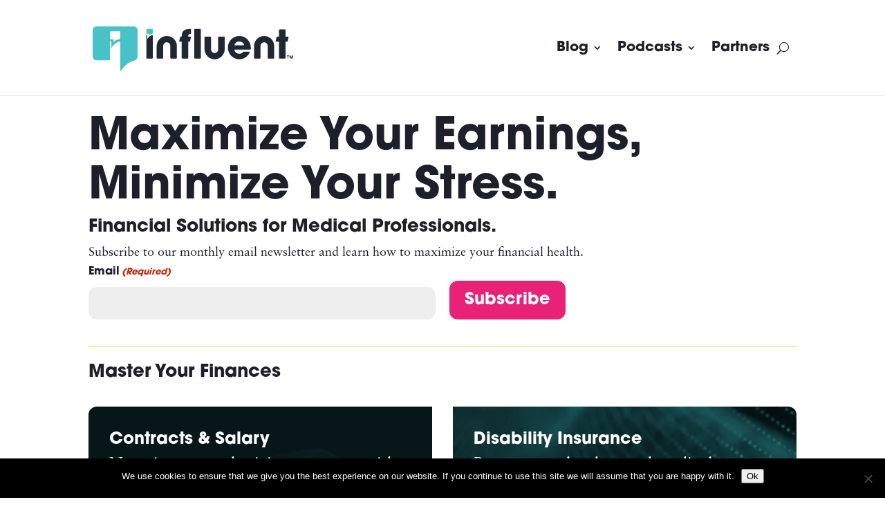

--- FILE ---
content_type: text/css
request_url: https://heyinfluent.com/wp-content/themes/DiviChild/style.css?ver=1.0.64
body_size: 2435
content:
/*
Theme Name: Divi Child Theme
Theme URI: 
Version: 1.0.64
Description: Smart. Flexible. Beautiful. Divi is the most powerful theme in our collection.
Author: Hurrdat
Author URI: https://www.hurrdat.com
Tags: responsive-layout, one-column, two-columns, three-columns, four-columns, left-sidebar, right-sidebar, custom-background, custom-colors, featured-images, full-width-template, post-formats, rtl-language-support, theme-options, threaded-comments, translation-ready
License: GNU General Public License v2
License URI: http://www.gnu.org/licenses/gpl-2.0.html
Template: Divi
*/

/***** Typography *****/

body {
	font-family: "linotype-sabon", sans-serif;
	font-weight: 400;
	font-style: normal;
	}

body em {
	font-family: "linotype-sabon", sans-serif;
	font-weight: 400;
	font-style: italic;
	}

body strong {
	font-family: "linotype-sabon", sans-serif;
	font-weight: 700;
	font-style: normal;
	}

body strong em, body em strong {
	font-family: "linotype-sabon", sans-serif;
	font-weight: 700;
	font-style: italic;
	}

h1, h2, h3, h4, h5, h6, .pagination, .gform_wrapper.gravity-theme .gfield_label, .gform_wrapper.gravity-theme .ginput_complex label {
	font-family: "itc-avant-garde-gothic-pro", sans-serif;
	font-weight: 700;
	font-style: normal;
	}

sup, sub {
  vertical-align: baseline !important;
  position: relative;
  top: -0.4em !important;
	font-size: 70%;
}
sub { 
  top: 0.4em !important; 
}

/***** Hide Overview Links (Mobile Only Display) *****/

li.mobile-overview  {display: none !important;}


@media only screen and ( max-width: 1133px ) {
	li.mobile-overview {display: block !important;}
	
	.et_pb_menu .et_pb_menu__menu {
		display: none !important;
		}
	
	.et_pb_menu .et_mobile_menu {
		top: 100%;
		padding: 5%;
		}	
		
	.et_mobile_nav_menu {
		display: block !important;
		display: -webkit-box !important;
		display: -ms-flexbox !important;
		display: flex !important;
		-webkit-box-align: center !important;
		-ms-flex-align: center !important;
		align-items: center !important;
		}
	#mobile_menu1 li {text-align: left;}
	.et-l--header ul#mobile_menu1, .et-l--header ul#mobile_menu1 li ul {list-style-type: none !important;}
	.et_mobile_nav_menu {float: none !important;}
}

/***** Center fullwidth buttons on mobile *****/

@media only screen and (max-width: 480px) {
	.et_pb_fullwidth_header .et_pb_fullwidth_header_container .et_pb_button_two {
		margin-left: 0 !important;
	}
	
	.et_pb_fullwidth_header .et_pb_fullwidth_header_container .et_pb_button_one {
		margin-right: 0 !important;
	}
}

/***** Collapse Mobile Menu *****/

#main-header .et_mobile_menu .menu-item-has-children > a { background-color: transparent; position: relative; }
#main-header .et_mobile_menu .menu-item-has-children > a:after { font-family: 'ETmodules'; text-align: center; speak: none; font-weight: normal; font-variant: normal; text-transform: none; -webkit-font-smoothing: antialiased; position: absolute; }
#main-header .et_mobile_menu .menu-item-has-children > a:after { font-size: 16px; content: '\4c'; top: 13px; right: 10px; }
#main-header .et_mobile_menu .menu-item-has-children.visible > a:after { content: '\4d'; }
#main-header .et_mobile_menu ul.sub-menu { display: none !important; visibility: hidden !important;  transition: all 1.5s ease-in-out;}
#main-header .et_mobile_menu .visible > ul.sub-menu { display: block !important; visibility: visible !important; }

/***** Scrollable Mobile Menu *****/

.et_mobile_menu {   
	overflow-y:scroll!important;
	max-height:80vh!important;
	-overflow-scrolling:touch!important;
	-webkit-overflow-scrolling:touch!important;
}

/***** Homepage Article Settings *****/

/*set the image width*/
.pa-blog-sidebar-list .entry-featured-image-url {
	width: 100px !important;
	float: left !important;
	margin-bottom: 0!important;
}
/*set the text width*/
.pa-blog-sidebar-list .entry-title,
.pa-blog-sidebar-list .post-meta {
	width: calc(100% - 100px) !important;
	float: left !important;
	padding-left: 20px !important;
}
/*make the image square*/
.pa-blog-sidebar-list .entry-featured-image-url {
	padding-top: 100px !important;
	display: block !important;
}
.pa-blog-sidebar-list .entry-featured-image-url img {
	position: absolute !important;
	height: 100% !important;
	width: 100% !important;
	top: 0 !important;
	left: 0 !important;
	right: 0 !important;
	bottom: 0 !important;
	object-fit: cover !important;
}
/*adjust the spacing and add a border between the posts*/
.pa-blog-sidebar-list .et_pb_post:not(:last-child) {
	border-bottom: 1px solid #39c1cd!important;
	padding-bottom: 20px !important;
	margin-bottom: 20px !important;
}

/***** Text Links *****/
/*apply the link underline and other styling*/
.et_pb_text a,
.et_pb_title_meta_container a,
.et_pb_posts_nav a,
.pagination a,
.post-meta a,
.entry-title a,
a.el_category_term,
.et_pb_post_content a:not(
	.et_pb_button,
	.et_pb_video_play,
	.entry-featured-image-url,
	.awp-privacy-button,
	.awp-download-button,
	.awp-mute,
	.awp-series-link,
	.awp-media-share,
	.awp-media-subscribe,
	.awp-show,
	.awp-media-download,
	.awp-media-description-btn,
	.awp-series-link,
	.awp-social-button,
	.icon,
	.et-pb-arrow-next,
	.et-pb-arrow-prev,
	.et-pb-active-control
	)
{
	color: inherit !important;
	background-image: linear-gradient(120deg, #e82277 0%, #e82277 100%) !important;
	background-repeat: no-repeat !important;
	background-size: 100% 2px !important;
	background-position: 0 100% !important;
	transition: background-size 0.25s ease-in-out !important;
	font-weight: bold !important;
}
/*animate the line into a background on hover*/
.et_pb_text a:hover, .et_pb_title_meta_container a:hover, .et_pb_post_content a:hover, .et_pb_posts_nav a:hover, .pagination a:hover, .post-meta a:hover, .entry-title a:hover, a.el_category_term:hover {
	background-size: 100% 100% !important;
	color: #ffffff !important;
	transition: ease all .3s !important;
}

.et_pb_post_content .et_pb_image a, .et_pb_post_content .et-pb-controllers a {background-image: none !important;}

/***** Gravity Forms *****/

/* Buttons */
body .gform_wrapper #field_submit input, body .gform_wrapper .gform_footer input.button, body .gform_wrapper .gform_page_footer input.button, body div.form_saved_message div.form_saved_message_emailform form input[type=submit] body .gform_wrapper #field_submit input, body .gform_wrapper .gform_footer input.button, body .gform_wrapper .gform_page_footer input.button, body div.form_saved_message div.form_saved_message_emailform form input[type=submit] {
	font-size: 24px;
	font-family: "itc-avant-garde-gothic-pro", sans-serif;
	font-weight: 700;
	font-style: normal;
	color: #fff;
	border-radius: 12px;
	background: #e82277;
	border-color: #e82277;
}

body .gform_wrapper #field_submit input:hover, body .gform_wrapper .gform_footer input.button:hover, body .gform_wrapper .gform_page_footer input.button:hover, body div.form_saved_message div.form_saved_message_emailform form input[type=submit] body .gform_wrapper #field_submit input:hover, body .gform_wrapper .gform_footer input.button:hover, body .gform_wrapper .gform_page_footer input.button:hover, body div.form_saved_message div.form_saved_message_emailform form input[type=submit]:hover {
	background: #39c1cd;
	border-color: #39c1cd;
	border-radius: 12px;
	color: #fff;
}

/* Form Fields */
body .gform_wrapper input:not([type=radio]):not([type=checkbox]):not([type=submit]):not([type=button]):not([type=image]):not([type=file]), body .gform_wrapper textarea.textarea, body div.form_saved_message div.form_saved_message_emailform form input[type=text] {
	border-radius: 12px !important;
}

/***** Grid Blog Height *****/
.pa-blog-equal-height .pa-auto-height {
	height: auto !important;
}

.pa-blog-equal-height .pa-auto-margin {
	margin-top: 20px !important;
}

.recommended-blogs article {
	min-height: 450px;
}

/***** Art 19 Styles *****/
.et_pb_post_content img.awp-thumbnail {
	border-radius: 0px !important;
}

.art19-web-player {
	border-radius: 12px !important;
}

.art19-web-player .awp .awp-control, .art19-web-player .awp .awp-overlay-episode-description a, div.art19-web-player .awp .awp-control, div.art19-web-player .awp .awp-overlay-episode-description a {
	color: #39c1cd !important;
}

.art19-web-player .awp .awp-progress .ui-slider-range, .art19-web-player .awp .awp-volume-slider .ui-slider-range, div.art19-web-player .awp .awp-progress .ui-slider-range, div.art19-web-player .awp .awp-volume-slider .ui-slider-range {
	background-color: #39c1cd !important;
}

/***** Turn off Rounded Image Corners on Slides *****/
.et_pb_post_content_0_tb_body .et_pb_slide_content img {
	border-radius: 0 !important;
}

/***** Split Columns *****/
/* Target Tablet (768px and below) */
@media (max-width: 980px) {
	.split-columns .et_pb_column {
		width: 33.33%;
		float: left;
	}
	.split-columns {
		display: flex;
		flex-wrap: wrap;
	}
	.split-columns .et_pb_column:nth-child(4),
	.split-columns .et_pb_column:nth-child(5),
	.split-columns .et_pb_column:nth-child(6) {
		clear: both;
	}
}

/* Target Mobile (max-width 767px and below) */
@media (max-width: 767px) {
	.split-columns .et_pb_column {
		width: 33.33%;
		float: left;
	}
	.split-columns .et_pb_column:nth-child(4),
	.split-columns .et_pb_column:nth-child(5),
	.split-columns .et_pb_column:nth-child(6) {
		clear: both;
	}
}


/***** New Blog Styles *****/
.el-dbe-filterable-categories, .el_category_term, .el-blog-pagination {
	font-family: "itc-avant-garde-gothic-pro", sans-serif;
	font-weight: 700;
	font-style: normal;
}

.et_pb_post_extra.el_dbe_vertical_grid {
	-webkit-box-shadow: none !important;
	box-shadow: none !important;
}

.et_pb_post_extra.el_dbe_vertical_grid .entry-title {
	border-bottom: 0 !important;
}


.el-dbe-blog-extra .post-media img {
	border-radius: 12px 12px 12px 12px;
	width: 100% !important;
	/* object-fit: contain !important;
	width: 1080px;
	height: 675px; */
}

.contracts-form-wrapper {
	padding: 30px;
	background: #fff;
	border: 1px solid #39c1cd;
	border-radius: 12px;
	margin: 20px 0;
}


--- FILE ---
content_type: image/svg+xml
request_url: https://heyinfluent.com/wp-content/uploads/2023/12/influent-logo.svg
body_size: 925
content:
<?xml version="1.0" encoding="UTF-8"?> <svg xmlns="http://www.w3.org/2000/svg" id="Layer_1" viewBox="0 0 392 97"><defs><style>.cls-1{fill:#49c2c7;}.cls-1,.cls-2{stroke-width:0px;}.cls-2{fill:#1f2634;}</style></defs><path class="cls-2" d="m191.33,21.76c-1.85.37-2.76,1.46-2.76,4.08v1.26h3.94c.65,0,1.13.6,1,1.23l-1.54,7.32c-.1.47-.52.81-1,.81h-2.41v30.86c0,.56-.46,1.02-1.02,1.02h-10.29c-.56,0-1.02-.46-1.02-1.02v-30.86h-3.67c-.65,0-1.13-.6-1-1.23l1.54-7.32c.1-.47.52-.81,1-.81h2.13v-1.71c0-6.84,2.68-13.08,15.83-13.08h.69c.56,0,1.02.46,1.02,1.02v7.31c0,.54-.42.98-.95,1.02l-1.49.1Z"></path><path class="cls-2" d="m199.9,67.32V13.33c0-.56.46-1.02,1.02-1.02h10.29c.56,0,1.02.46,1.02,1.02v53.99c0,.56-.46,1.02-1.02,1.02h-10.29c-.56,0-1.02-.46-1.02-1.02Z"></path><path class="cls-2" d="m275.59,51.47c.67,4.68,4.61,7.8,9.66,7.8,3.17,0,5.28-1.14,7.2-3.48.2-.24.48-.38.79-.38h10.53c.76,0,1.26.81.91,1.49-4.09,8.08-11.23,12.78-19.43,12.78-11.89,0-21.85-9.59-21.85-21.85s9.51-22.14,21.62-22.14,21.77,9.73,21.77,22.52c0,.86-.04,1.61-.15,2.38-.07.51-.5.89-1.02.89h-30.03Zm18.87-8.32c-.97-4.24-4.68-7.06-9.44-7.06-4.46,0-8.32,2.68-9.29,7.06h18.73Z"></path><path class="cls-2" d="m360,67.32v-30.86h-5.16c-.65,0-1.13-.6-1-1.23l1.54-7.32c.1-.47.52-.81,1-.81h3.62v-12.73c0-.56.46-1.02,1.02-1.02h10.29c.56,0,1.02.46,1.02,1.02v12.73h4.69c.65,0,1.13.6,1,1.23l-1.54,7.32c-.1.47-.52.81-1,.81h-3.15v30.86c0,.56-.46,1.02-1.02,1.02h-10.29c-.57,0-1.02-.46-1.02-1.02Z"></path><path class="cls-2" d="m167.02,44.78c0-10.72-8.82-19.37-19.6-19.09-10.42.27-18.59,9.1-18.59,19.52v22.1c0,.56.46,1.02,1.02,1.02h10.32c.56,0,1.02-.46,1.02-1.02v-22.71c0-3.61,2.72-6.77,6.32-6.98,3.91-.24,7.15,2.86,7.15,6.72v22.97c0,.56.46,1.02,1.02,1.02h10.32c.56,0,1.02-.46,1.02-1.02v-22.53Z"></path><path class="cls-2" d="m350.98,44.78c0-10.78-8.93-19.47-19.79-19.09-10.35.37-18.4,9.19-18.4,19.54v22.08c0,.56.46,1.02,1.02,1.02h10.32c.56,0,1.02-.46,1.02-1.02v-22.69c0-3.69,2.84-6.9,6.53-7.01,3.81-.11,6.94,2.94,6.94,6.73v22.97c0,.56.46,1.02,1.02,1.02h10.32c.56,0,1.02-.46,1.02-1.02v-22.53h0Z"></path><path class="cls-2" d="m219.29,50.62c0,10.78,8.93,19.47,19.79,19.09,10.35-.37,18.4-9.19,18.4-19.54v-22.08c0-.56-.46-1.02-1.02-1.02h-10.32c-.56,0-1.02.46-1.02,1.02v22.69c0,3.69-2.84,6.9-6.53,7.01-3.81.11-6.94-2.94-6.94-6.73v-22.98c0-.56-.46-1.02-1.02-1.02h-10.32c-.56,0-1.02.46-1.02,1.02v22.54Z"></path><path class="cls-2" d="m121.44,24.86v42.46c0,.56-.46,1.02-1.02,1.02h-10.1c-.56,0-1.02-.46-1.02-1.02V25.01c0-.56.46-1.02,1.02-1.02h.74v7.87s2.82-6.15,9.48-7.7c.46-.11.9.23.9.7Z"></path><path class="cls-1" d="m121.44,20.49v-7.16c0-.56-.46-1.02-1.02-1.02h-10.1c-.56,0-1.02.46-1.02,1.02v7.12c0,.56.46,1.02,1.02,1.02h2.23c.56,0,1.02.46,1.02,1.02v2.16s2.23-2.81,6.94-3.15c.52-.03.93-.48.93-1.01Z"></path><path class="cls-1" d="m60.25,90.85c0,.8,1.04,1.11,1.48.43,3.28-5.11,11.95-16.55,25.17-19.16,3.35-.66,5.79-3.57,5.79-6.99V14.78c0-3.93-3.19-7.12-7.12-7.12H15.08c-3.93,0-7.12,3.19-7.12,7.12v49.68c0,3.93,3.19,7.12,7.12,7.12h24.52c.44,0,.8-.36.8-.8v-33.22c0-.92.75-1.67,1.67-1.67h1.21v12.87s4.42-9.65,14.84-12.42c1.07-.28,2.12.51,2.12,1.61v52.9Zm0-60.67c0,.86-.66,1.59-1.53,1.66-7.69.55-11.33,5.14-11.33,5.14v-3.53c0-.92-.75-1.67-1.67-1.67h-3.65c-.92,0-1.67-.75-1.67-1.67v-11.63c0-.92.75-1.67,1.67-1.67h16.51c.92,0,1.67.75,1.67,1.67v11.7Z"></path><path class="cls-2" d="m376.51,68.34v-4.64h-1.67v-1.07h4.55v1.07h-1.66v4.64h-1.22Z"></path><path class="cls-2" d="m385.14,68.34v-4.11l-1.61,4.11h-.53l-1.61-4.11v4.11h-1.22v-5.71h1.7l1.39,3.56,1.39-3.56h1.71v5.71h-1.22Z"></path></svg> 

--- FILE ---
content_type: image/svg+xml
request_url: https://heyinfluent.com/wp-content/uploads/2023/12/influent-logo.svg
body_size: 877
content:
<?xml version="1.0" encoding="UTF-8"?> <svg xmlns="http://www.w3.org/2000/svg" id="Layer_1" viewBox="0 0 392 97"><defs><style>.cls-1{fill:#49c2c7;}.cls-1,.cls-2{stroke-width:0px;}.cls-2{fill:#1f2634;}</style></defs><path class="cls-2" d="m191.33,21.76c-1.85.37-2.76,1.46-2.76,4.08v1.26h3.94c.65,0,1.13.6,1,1.23l-1.54,7.32c-.1.47-.52.81-1,.81h-2.41v30.86c0,.56-.46,1.02-1.02,1.02h-10.29c-.56,0-1.02-.46-1.02-1.02v-30.86h-3.67c-.65,0-1.13-.6-1-1.23l1.54-7.32c.1-.47.52-.81,1-.81h2.13v-1.71c0-6.84,2.68-13.08,15.83-13.08h.69c.56,0,1.02.46,1.02,1.02v7.31c0,.54-.42.98-.95,1.02l-1.49.1Z"></path><path class="cls-2" d="m199.9,67.32V13.33c0-.56.46-1.02,1.02-1.02h10.29c.56,0,1.02.46,1.02,1.02v53.99c0,.56-.46,1.02-1.02,1.02h-10.29c-.56,0-1.02-.46-1.02-1.02Z"></path><path class="cls-2" d="m275.59,51.47c.67,4.68,4.61,7.8,9.66,7.8,3.17,0,5.28-1.14,7.2-3.48.2-.24.48-.38.79-.38h10.53c.76,0,1.26.81.91,1.49-4.09,8.08-11.23,12.78-19.43,12.78-11.89,0-21.85-9.59-21.85-21.85s9.51-22.14,21.62-22.14,21.77,9.73,21.77,22.52c0,.86-.04,1.61-.15,2.38-.07.51-.5.89-1.02.89h-30.03Zm18.87-8.32c-.97-4.24-4.68-7.06-9.44-7.06-4.46,0-8.32,2.68-9.29,7.06h18.73Z"></path><path class="cls-2" d="m360,67.32v-30.86h-5.16c-.65,0-1.13-.6-1-1.23l1.54-7.32c.1-.47.52-.81,1-.81h3.62v-12.73c0-.56.46-1.02,1.02-1.02h10.29c.56,0,1.02.46,1.02,1.02v12.73h4.69c.65,0,1.13.6,1,1.23l-1.54,7.32c-.1.47-.52.81-1,.81h-3.15v30.86c0,.56-.46,1.02-1.02,1.02h-10.29c-.57,0-1.02-.46-1.02-1.02Z"></path><path class="cls-2" d="m167.02,44.78c0-10.72-8.82-19.37-19.6-19.09-10.42.27-18.59,9.1-18.59,19.52v22.1c0,.56.46,1.02,1.02,1.02h10.32c.56,0,1.02-.46,1.02-1.02v-22.71c0-3.61,2.72-6.77,6.32-6.98,3.91-.24,7.15,2.86,7.15,6.72v22.97c0,.56.46,1.02,1.02,1.02h10.32c.56,0,1.02-.46,1.02-1.02v-22.53Z"></path><path class="cls-2" d="m350.98,44.78c0-10.78-8.93-19.47-19.79-19.09-10.35.37-18.4,9.19-18.4,19.54v22.08c0,.56.46,1.02,1.02,1.02h10.32c.56,0,1.02-.46,1.02-1.02v-22.69c0-3.69,2.84-6.9,6.53-7.01,3.81-.11,6.94,2.94,6.94,6.73v22.97c0,.56.46,1.02,1.02,1.02h10.32c.56,0,1.02-.46,1.02-1.02v-22.53h0Z"></path><path class="cls-2" d="m219.29,50.62c0,10.78,8.93,19.47,19.79,19.09,10.35-.37,18.4-9.19,18.4-19.54v-22.08c0-.56-.46-1.02-1.02-1.02h-10.32c-.56,0-1.02.46-1.02,1.02v22.69c0,3.69-2.84,6.9-6.53,7.01-3.81.11-6.94-2.94-6.94-6.73v-22.98c0-.56-.46-1.02-1.02-1.02h-10.32c-.56,0-1.02.46-1.02,1.02v22.54Z"></path><path class="cls-2" d="m121.44,24.86v42.46c0,.56-.46,1.02-1.02,1.02h-10.1c-.56,0-1.02-.46-1.02-1.02V25.01c0-.56.46-1.02,1.02-1.02h.74v7.87s2.82-6.15,9.48-7.7c.46-.11.9.23.9.7Z"></path><path class="cls-1" d="m121.44,20.49v-7.16c0-.56-.46-1.02-1.02-1.02h-10.1c-.56,0-1.02.46-1.02,1.02v7.12c0,.56.46,1.02,1.02,1.02h2.23c.56,0,1.02.46,1.02,1.02v2.16s2.23-2.81,6.94-3.15c.52-.03.93-.48.93-1.01Z"></path><path class="cls-1" d="m60.25,90.85c0,.8,1.04,1.11,1.48.43,3.28-5.11,11.95-16.55,25.17-19.16,3.35-.66,5.79-3.57,5.79-6.99V14.78c0-3.93-3.19-7.12-7.12-7.12H15.08c-3.93,0-7.12,3.19-7.12,7.12v49.68c0,3.93,3.19,7.12,7.12,7.12h24.52c.44,0,.8-.36.8-.8v-33.22c0-.92.75-1.67,1.67-1.67h1.21v12.87s4.42-9.65,14.84-12.42c1.07-.28,2.12.51,2.12,1.61v52.9Zm0-60.67c0,.86-.66,1.59-1.53,1.66-7.69.55-11.33,5.14-11.33,5.14v-3.53c0-.92-.75-1.67-1.67-1.67h-3.65c-.92,0-1.67-.75-1.67-1.67v-11.63c0-.92.75-1.67,1.67-1.67h16.51c.92,0,1.67.75,1.67,1.67v11.7Z"></path><path class="cls-2" d="m376.51,68.34v-4.64h-1.67v-1.07h4.55v1.07h-1.66v4.64h-1.22Z"></path><path class="cls-2" d="m385.14,68.34v-4.11l-1.61,4.11h-.53l-1.61-4.11v4.11h-1.22v-5.71h1.7l1.39,3.56,1.39-3.56h1.71v5.71h-1.22Z"></path></svg> 